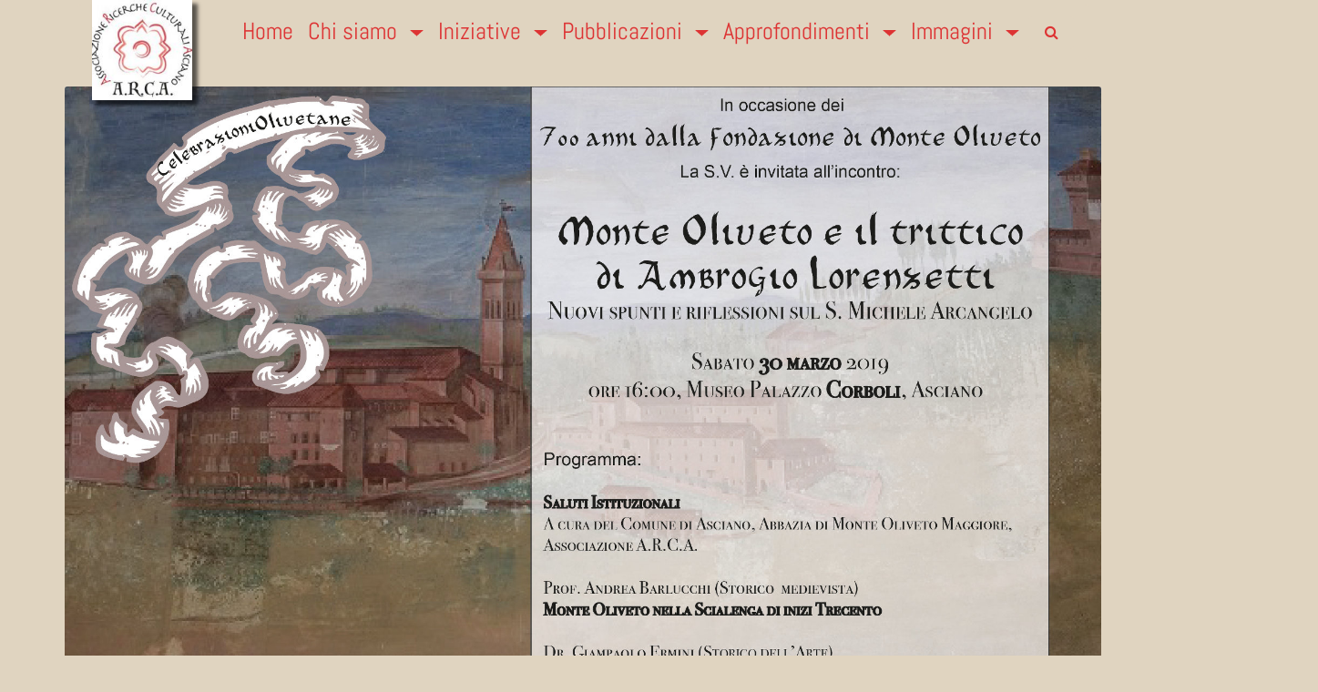

--- FILE ---
content_type: text/html; charset=UTF-8
request_url: https://www.asciano.org/?p=817
body_size: 17139
content:
<!DOCTYPE html>
<html lang="it-IT" class="no-js">
    <head>
        <meta charset="UTF-8">
        <meta name="viewport" content="width=device-width, initial-scale=1, shrink-to-fit=no">
        <meta http-equiv="x-ua-compatible" content="ie=edge"> 
        <link rel="profile" href="http://gmpg.org/xfn/11">
                    <link rel="pingback" href="https://www.asciano.org/xmlrpc.php">
          
        <title>Monte Oliveto e il trittico di Ambrogio Lorenzetti &#8211; sabato 30 marzo &#8211; ore 16:00 &#8211; Museo Corboli &#8211; Asciano (SI) &#8211; Associazione Ricerche Culturali Asciano</title>
<meta name='robots' content='max-image-preview:large' />
<link rel="alternate" type="application/rss+xml" title="Associazione Ricerche Culturali Asciano &raquo; Feed" href="https://www.asciano.org/?feed=rss2" />
<link rel="alternate" type="application/rss+xml" title="Associazione Ricerche Culturali Asciano &raquo; Feed dei commenti" href="https://www.asciano.org/?feed=comments-rss2" />
<link rel="alternate" type="application/rss+xml" title="Associazione Ricerche Culturali Asciano &raquo; Monte Oliveto e il trittico di Ambrogio Lorenzetti &#8211; sabato 30 marzo &#8211; ore 16:00 &#8211; Museo Corboli &#8211; Asciano (SI) Feed dei commenti" href="https://www.asciano.org/?feed=rss2&#038;p=817" />
<link rel="alternate" title="oEmbed (JSON)" type="application/json+oembed" href="https://www.asciano.org/index.php?rest_route=%2Foembed%2F1.0%2Fembed&#038;url=https%3A%2F%2Fwww.asciano.org%2F%3Fp%3D817" />
<link rel="alternate" title="oEmbed (XML)" type="text/xml+oembed" href="https://www.asciano.org/index.php?rest_route=%2Foembed%2F1.0%2Fembed&#038;url=https%3A%2F%2Fwww.asciano.org%2F%3Fp%3D817&#038;format=xml" />
		<!-- This site uses the Google Analytics by ExactMetrics plugin v8.5.3 - Using Analytics tracking - https://www.exactmetrics.com/ -->
		<!-- Note: ExactMetrics is not currently configured on this site. The site owner needs to authenticate with Google Analytics in the ExactMetrics settings panel. -->
					<!-- No tracking code set -->
				<!-- / Google Analytics by ExactMetrics -->
		<style id='wp-img-auto-sizes-contain-inline-css' type='text/css'>
img:is([sizes=auto i],[sizes^="auto," i]){contain-intrinsic-size:3000px 1500px}
/*# sourceURL=wp-img-auto-sizes-contain-inline-css */
</style>
<link rel='stylesheet' id='twb-open-sans-css' href='https://fonts.googleapis.com/css?family=Open+Sans%3A300%2C400%2C500%2C600%2C700%2C800&#038;display=swap&#038;ver=6.9' type='text/css' media='all' />
<link rel='stylesheet' id='twbbwg-global-css' href='https://www.asciano.org/wp-content/plugins/photo-gallery/booster/assets/css/global.css?ver=1.0.0' type='text/css' media='all' />
<style id='wp-emoji-styles-inline-css' type='text/css'>

	img.wp-smiley, img.emoji {
		display: inline !important;
		border: none !important;
		box-shadow: none !important;
		height: 1em !important;
		width: 1em !important;
		margin: 0 0.07em !important;
		vertical-align: -0.1em !important;
		background: none !important;
		padding: 0 !important;
	}
/*# sourceURL=wp-emoji-styles-inline-css */
</style>
<style id='wp-block-library-inline-css' type='text/css'>
:root{--wp-block-synced-color:#7a00df;--wp-block-synced-color--rgb:122,0,223;--wp-bound-block-color:var(--wp-block-synced-color);--wp-editor-canvas-background:#ddd;--wp-admin-theme-color:#007cba;--wp-admin-theme-color--rgb:0,124,186;--wp-admin-theme-color-darker-10:#006ba1;--wp-admin-theme-color-darker-10--rgb:0,107,160.5;--wp-admin-theme-color-darker-20:#005a87;--wp-admin-theme-color-darker-20--rgb:0,90,135;--wp-admin-border-width-focus:2px}@media (min-resolution:192dpi){:root{--wp-admin-border-width-focus:1.5px}}.wp-element-button{cursor:pointer}:root .has-very-light-gray-background-color{background-color:#eee}:root .has-very-dark-gray-background-color{background-color:#313131}:root .has-very-light-gray-color{color:#eee}:root .has-very-dark-gray-color{color:#313131}:root .has-vivid-green-cyan-to-vivid-cyan-blue-gradient-background{background:linear-gradient(135deg,#00d084,#0693e3)}:root .has-purple-crush-gradient-background{background:linear-gradient(135deg,#34e2e4,#4721fb 50%,#ab1dfe)}:root .has-hazy-dawn-gradient-background{background:linear-gradient(135deg,#faaca8,#dad0ec)}:root .has-subdued-olive-gradient-background{background:linear-gradient(135deg,#fafae1,#67a671)}:root .has-atomic-cream-gradient-background{background:linear-gradient(135deg,#fdd79a,#004a59)}:root .has-nightshade-gradient-background{background:linear-gradient(135deg,#330968,#31cdcf)}:root .has-midnight-gradient-background{background:linear-gradient(135deg,#020381,#2874fc)}:root{--wp--preset--font-size--normal:16px;--wp--preset--font-size--huge:42px}.has-regular-font-size{font-size:1em}.has-larger-font-size{font-size:2.625em}.has-normal-font-size{font-size:var(--wp--preset--font-size--normal)}.has-huge-font-size{font-size:var(--wp--preset--font-size--huge)}.has-text-align-center{text-align:center}.has-text-align-left{text-align:left}.has-text-align-right{text-align:right}.has-fit-text{white-space:nowrap!important}#end-resizable-editor-section{display:none}.aligncenter{clear:both}.items-justified-left{justify-content:flex-start}.items-justified-center{justify-content:center}.items-justified-right{justify-content:flex-end}.items-justified-space-between{justify-content:space-between}.screen-reader-text{border:0;clip-path:inset(50%);height:1px;margin:-1px;overflow:hidden;padding:0;position:absolute;width:1px;word-wrap:normal!important}.screen-reader-text:focus{background-color:#ddd;clip-path:none;color:#444;display:block;font-size:1em;height:auto;left:5px;line-height:normal;padding:15px 23px 14px;text-decoration:none;top:5px;width:auto;z-index:100000}html :where(.has-border-color){border-style:solid}html :where([style*=border-top-color]){border-top-style:solid}html :where([style*=border-right-color]){border-right-style:solid}html :where([style*=border-bottom-color]){border-bottom-style:solid}html :where([style*=border-left-color]){border-left-style:solid}html :where([style*=border-width]){border-style:solid}html :where([style*=border-top-width]){border-top-style:solid}html :where([style*=border-right-width]){border-right-style:solid}html :where([style*=border-bottom-width]){border-bottom-style:solid}html :where([style*=border-left-width]){border-left-style:solid}html :where(img[class*=wp-image-]){height:auto;max-width:100%}:where(figure){margin:0 0 1em}html :where(.is-position-sticky){--wp-admin--admin-bar--position-offset:var(--wp-admin--admin-bar--height,0px)}@media screen and (max-width:600px){html :where(.is-position-sticky){--wp-admin--admin-bar--position-offset:0px}}

/*# sourceURL=wp-block-library-inline-css */
</style><style id='wp-block-list-inline-css' type='text/css'>
ol,ul{box-sizing:border-box}:root :where(.wp-block-list.has-background){padding:1.25em 2.375em}
/*# sourceURL=https://www.asciano.org/wp-includes/blocks/list/style.min.css */
</style>
<style id='wp-block-paragraph-inline-css' type='text/css'>
.is-small-text{font-size:.875em}.is-regular-text{font-size:1em}.is-large-text{font-size:2.25em}.is-larger-text{font-size:3em}.has-drop-cap:not(:focus):first-letter{float:left;font-size:8.4em;font-style:normal;font-weight:100;line-height:.68;margin:.05em .1em 0 0;text-transform:uppercase}body.rtl .has-drop-cap:not(:focus):first-letter{float:none;margin-left:.1em}p.has-drop-cap.has-background{overflow:hidden}:root :where(p.has-background){padding:1.25em 2.375em}:where(p.has-text-color:not(.has-link-color)) a{color:inherit}p.has-text-align-left[style*="writing-mode:vertical-lr"],p.has-text-align-right[style*="writing-mode:vertical-rl"]{rotate:180deg}
/*# sourceURL=https://www.asciano.org/wp-includes/blocks/paragraph/style.min.css */
</style>
<style id='global-styles-inline-css' type='text/css'>
:root{--wp--preset--aspect-ratio--square: 1;--wp--preset--aspect-ratio--4-3: 4/3;--wp--preset--aspect-ratio--3-4: 3/4;--wp--preset--aspect-ratio--3-2: 3/2;--wp--preset--aspect-ratio--2-3: 2/3;--wp--preset--aspect-ratio--16-9: 16/9;--wp--preset--aspect-ratio--9-16: 9/16;--wp--preset--color--black: #000000;--wp--preset--color--cyan-bluish-gray: #abb8c3;--wp--preset--color--white: #ffffff;--wp--preset--color--pale-pink: #f78da7;--wp--preset--color--vivid-red: #cf2e2e;--wp--preset--color--luminous-vivid-orange: #ff6900;--wp--preset--color--luminous-vivid-amber: #fcb900;--wp--preset--color--light-green-cyan: #7bdcb5;--wp--preset--color--vivid-green-cyan: #00d084;--wp--preset--color--pale-cyan-blue: #8ed1fc;--wp--preset--color--vivid-cyan-blue: #0693e3;--wp--preset--color--vivid-purple: #9b51e0;--wp--preset--gradient--vivid-cyan-blue-to-vivid-purple: linear-gradient(135deg,rgb(6,147,227) 0%,rgb(155,81,224) 100%);--wp--preset--gradient--light-green-cyan-to-vivid-green-cyan: linear-gradient(135deg,rgb(122,220,180) 0%,rgb(0,208,130) 100%);--wp--preset--gradient--luminous-vivid-amber-to-luminous-vivid-orange: linear-gradient(135deg,rgb(252,185,0) 0%,rgb(255,105,0) 100%);--wp--preset--gradient--luminous-vivid-orange-to-vivid-red: linear-gradient(135deg,rgb(255,105,0) 0%,rgb(207,46,46) 100%);--wp--preset--gradient--very-light-gray-to-cyan-bluish-gray: linear-gradient(135deg,rgb(238,238,238) 0%,rgb(169,184,195) 100%);--wp--preset--gradient--cool-to-warm-spectrum: linear-gradient(135deg,rgb(74,234,220) 0%,rgb(151,120,209) 20%,rgb(207,42,186) 40%,rgb(238,44,130) 60%,rgb(251,105,98) 80%,rgb(254,248,76) 100%);--wp--preset--gradient--blush-light-purple: linear-gradient(135deg,rgb(255,206,236) 0%,rgb(152,150,240) 100%);--wp--preset--gradient--blush-bordeaux: linear-gradient(135deg,rgb(254,205,165) 0%,rgb(254,45,45) 50%,rgb(107,0,62) 100%);--wp--preset--gradient--luminous-dusk: linear-gradient(135deg,rgb(255,203,112) 0%,rgb(199,81,192) 50%,rgb(65,88,208) 100%);--wp--preset--gradient--pale-ocean: linear-gradient(135deg,rgb(255,245,203) 0%,rgb(182,227,212) 50%,rgb(51,167,181) 100%);--wp--preset--gradient--electric-grass: linear-gradient(135deg,rgb(202,248,128) 0%,rgb(113,206,126) 100%);--wp--preset--gradient--midnight: linear-gradient(135deg,rgb(2,3,129) 0%,rgb(40,116,252) 100%);--wp--preset--font-size--small: 13px;--wp--preset--font-size--medium: 20px;--wp--preset--font-size--large: 36px;--wp--preset--font-size--x-large: 42px;--wp--preset--spacing--20: 0.44rem;--wp--preset--spacing--30: 0.67rem;--wp--preset--spacing--40: 1rem;--wp--preset--spacing--50: 1.5rem;--wp--preset--spacing--60: 2.25rem;--wp--preset--spacing--70: 3.38rem;--wp--preset--spacing--80: 5.06rem;--wp--preset--shadow--natural: 6px 6px 9px rgba(0, 0, 0, 0.2);--wp--preset--shadow--deep: 12px 12px 50px rgba(0, 0, 0, 0.4);--wp--preset--shadow--sharp: 6px 6px 0px rgba(0, 0, 0, 0.2);--wp--preset--shadow--outlined: 6px 6px 0px -3px rgb(255, 255, 255), 6px 6px rgb(0, 0, 0);--wp--preset--shadow--crisp: 6px 6px 0px rgb(0, 0, 0);}:where(.is-layout-flex){gap: 0.5em;}:where(.is-layout-grid){gap: 0.5em;}body .is-layout-flex{display: flex;}.is-layout-flex{flex-wrap: wrap;align-items: center;}.is-layout-flex > :is(*, div){margin: 0;}body .is-layout-grid{display: grid;}.is-layout-grid > :is(*, div){margin: 0;}:where(.wp-block-columns.is-layout-flex){gap: 2em;}:where(.wp-block-columns.is-layout-grid){gap: 2em;}:where(.wp-block-post-template.is-layout-flex){gap: 1.25em;}:where(.wp-block-post-template.is-layout-grid){gap: 1.25em;}.has-black-color{color: var(--wp--preset--color--black) !important;}.has-cyan-bluish-gray-color{color: var(--wp--preset--color--cyan-bluish-gray) !important;}.has-white-color{color: var(--wp--preset--color--white) !important;}.has-pale-pink-color{color: var(--wp--preset--color--pale-pink) !important;}.has-vivid-red-color{color: var(--wp--preset--color--vivid-red) !important;}.has-luminous-vivid-orange-color{color: var(--wp--preset--color--luminous-vivid-orange) !important;}.has-luminous-vivid-amber-color{color: var(--wp--preset--color--luminous-vivid-amber) !important;}.has-light-green-cyan-color{color: var(--wp--preset--color--light-green-cyan) !important;}.has-vivid-green-cyan-color{color: var(--wp--preset--color--vivid-green-cyan) !important;}.has-pale-cyan-blue-color{color: var(--wp--preset--color--pale-cyan-blue) !important;}.has-vivid-cyan-blue-color{color: var(--wp--preset--color--vivid-cyan-blue) !important;}.has-vivid-purple-color{color: var(--wp--preset--color--vivid-purple) !important;}.has-black-background-color{background-color: var(--wp--preset--color--black) !important;}.has-cyan-bluish-gray-background-color{background-color: var(--wp--preset--color--cyan-bluish-gray) !important;}.has-white-background-color{background-color: var(--wp--preset--color--white) !important;}.has-pale-pink-background-color{background-color: var(--wp--preset--color--pale-pink) !important;}.has-vivid-red-background-color{background-color: var(--wp--preset--color--vivid-red) !important;}.has-luminous-vivid-orange-background-color{background-color: var(--wp--preset--color--luminous-vivid-orange) !important;}.has-luminous-vivid-amber-background-color{background-color: var(--wp--preset--color--luminous-vivid-amber) !important;}.has-light-green-cyan-background-color{background-color: var(--wp--preset--color--light-green-cyan) !important;}.has-vivid-green-cyan-background-color{background-color: var(--wp--preset--color--vivid-green-cyan) !important;}.has-pale-cyan-blue-background-color{background-color: var(--wp--preset--color--pale-cyan-blue) !important;}.has-vivid-cyan-blue-background-color{background-color: var(--wp--preset--color--vivid-cyan-blue) !important;}.has-vivid-purple-background-color{background-color: var(--wp--preset--color--vivid-purple) !important;}.has-black-border-color{border-color: var(--wp--preset--color--black) !important;}.has-cyan-bluish-gray-border-color{border-color: var(--wp--preset--color--cyan-bluish-gray) !important;}.has-white-border-color{border-color: var(--wp--preset--color--white) !important;}.has-pale-pink-border-color{border-color: var(--wp--preset--color--pale-pink) !important;}.has-vivid-red-border-color{border-color: var(--wp--preset--color--vivid-red) !important;}.has-luminous-vivid-orange-border-color{border-color: var(--wp--preset--color--luminous-vivid-orange) !important;}.has-luminous-vivid-amber-border-color{border-color: var(--wp--preset--color--luminous-vivid-amber) !important;}.has-light-green-cyan-border-color{border-color: var(--wp--preset--color--light-green-cyan) !important;}.has-vivid-green-cyan-border-color{border-color: var(--wp--preset--color--vivid-green-cyan) !important;}.has-pale-cyan-blue-border-color{border-color: var(--wp--preset--color--pale-cyan-blue) !important;}.has-vivid-cyan-blue-border-color{border-color: var(--wp--preset--color--vivid-cyan-blue) !important;}.has-vivid-purple-border-color{border-color: var(--wp--preset--color--vivid-purple) !important;}.has-vivid-cyan-blue-to-vivid-purple-gradient-background{background: var(--wp--preset--gradient--vivid-cyan-blue-to-vivid-purple) !important;}.has-light-green-cyan-to-vivid-green-cyan-gradient-background{background: var(--wp--preset--gradient--light-green-cyan-to-vivid-green-cyan) !important;}.has-luminous-vivid-amber-to-luminous-vivid-orange-gradient-background{background: var(--wp--preset--gradient--luminous-vivid-amber-to-luminous-vivid-orange) !important;}.has-luminous-vivid-orange-to-vivid-red-gradient-background{background: var(--wp--preset--gradient--luminous-vivid-orange-to-vivid-red) !important;}.has-very-light-gray-to-cyan-bluish-gray-gradient-background{background: var(--wp--preset--gradient--very-light-gray-to-cyan-bluish-gray) !important;}.has-cool-to-warm-spectrum-gradient-background{background: var(--wp--preset--gradient--cool-to-warm-spectrum) !important;}.has-blush-light-purple-gradient-background{background: var(--wp--preset--gradient--blush-light-purple) !important;}.has-blush-bordeaux-gradient-background{background: var(--wp--preset--gradient--blush-bordeaux) !important;}.has-luminous-dusk-gradient-background{background: var(--wp--preset--gradient--luminous-dusk) !important;}.has-pale-ocean-gradient-background{background: var(--wp--preset--gradient--pale-ocean) !important;}.has-electric-grass-gradient-background{background: var(--wp--preset--gradient--electric-grass) !important;}.has-midnight-gradient-background{background: var(--wp--preset--gradient--midnight) !important;}.has-small-font-size{font-size: var(--wp--preset--font-size--small) !important;}.has-medium-font-size{font-size: var(--wp--preset--font-size--medium) !important;}.has-large-font-size{font-size: var(--wp--preset--font-size--large) !important;}.has-x-large-font-size{font-size: var(--wp--preset--font-size--x-large) !important;}
/*# sourceURL=global-styles-inline-css */
</style>

<style id='classic-theme-styles-inline-css' type='text/css'>
/*! This file is auto-generated */
.wp-block-button__link{color:#fff;background-color:#32373c;border-radius:9999px;box-shadow:none;text-decoration:none;padding:calc(.667em + 2px) calc(1.333em + 2px);font-size:1.125em}.wp-block-file__button{background:#32373c;color:#fff;text-decoration:none}
/*# sourceURL=/wp-includes/css/classic-themes.min.css */
</style>
<link rel='stylesheet' id='bwg_fonts-css' href='https://www.asciano.org/wp-content/plugins/photo-gallery/css/bwg-fonts/fonts.css?ver=0.0.1' type='text/css' media='all' />
<link rel='stylesheet' id='sumoselect-css' href='https://www.asciano.org/wp-content/plugins/photo-gallery/css/sumoselect.min.css?ver=3.4.6' type='text/css' media='all' />
<link rel='stylesheet' id='mCustomScrollbar-css' href='https://www.asciano.org/wp-content/plugins/photo-gallery/css/jquery.mCustomScrollbar.min.css?ver=3.1.5' type='text/css' media='all' />
<link rel='stylesheet' id='bwg_frontend-css' href='https://www.asciano.org/wp-content/plugins/photo-gallery/css/styles.min.css?ver=1.8.35' type='text/css' media='all' />
<link rel='stylesheet' id='SFSIPLUSmainCss-css' href='https://www.asciano.org/wp-content/plugins/ultimate-social-media-plus/css/sfsi-style.css?ver=3.7.1' type='text/css' media='all' />
<link rel='stylesheet' id='quicksand-desc-style-css' href='https://www.asciano.org/wp-content/themes/quicksand/style.css?ver=6.9' type='text/css' media='all' />
<link rel='stylesheet' id='quicksand-style-font-awesome-css' href='https://www.asciano.org/wp-content/themes/quicksand/css/font-awesome.min.css?ver=0.7.0' type='text/css' media='all' />
<link rel='stylesheet' id='quicksand-style-theme-css' href='https://www.asciano.org/wp-content/themes/quicksand/css/quicksand-jupiter-jazz.min.css?ver=0.7.0' type='text/css' media='all' />
<style id='quicksand-style-theme-inline-css' type='text/css'>
 
    body,html {
        font-size: 16px;
    } 



    /* === btn-secondary === */
    .btn.btn-secondary, .btn.btn-secondary.nav-search-cancel {
        outline-style: none;
        color: #ffffff;
        background-color: #ada495;
        border-color: #ada495; 
    }
    .btn.btn-secondary a {
        color: #ffffff !important;
        background-color: #ada495;
        border: none; 
    }
    .btn-secondary:hover {
        color: #ada495;
        background-color: #ffffff;
        border-color: #ada495; 
    }
    .btn-secondary:hover a {
        text-decoration: none;
        border-color: #ada495; 
        color: #ada495 !important;
        background-color: #ffffff;
    } 


    /**
     * form: input-group-btn
     * 
     * don't change anything in input-group-btns
     */ 
    .input-group-btn .btn-secondary:hover {
        color: #ffffff !important;
        background-color: #ada495;
        border-color: #ada495; 
    }

    .btn-secondary:focus, .btn-secondary.focus {
        color: #ffffff;
        background-color: #ada495;
        border-color: #ada495; }
    .btn-secondary:active, .btn-secondary.active,
    .open > .btn-secondary.dropdown-toggle {
        color: #ffffff;
        background-color: #ada495;
        border-color: #ada495;
        background-image: none; }
    .btn-secondary:active:hover, .btn-secondary:active:focus, .btn-secondary:active.focus, .btn-secondary.active:hover, .btn-secondary.active:focus, .btn-secondary.active.focus,
    .open > .btn-secondary.dropdown-toggle:hover,
    .open > .btn-secondary.dropdown-toggle:focus,
    .open > .btn-secondary.dropdown-toggle.focus {
        color: #ffffff;
        background-color: #ada495;
        border-color: #ada495; 
    }
    .btn-secondary.disabled:focus, .btn-secondary.disabled.focus, .btn-secondary:disabled:focus, .btn-secondary:disabled.focus {
        background-color: #ada495;
        border-color: #ada495; 
    }
    .btn-secondary.disabled:hover, .btn-secondary:disabled:hover {
        background-color: #ada495;
        border-color: #ada495; 
    }





    /* === btn-outline-secondary === */
    .btn.btn-outline-secondary, .btn.btn-outline-secondary a {
        color: #ada495 !important;
        background-image: none;
        background-color: transparent;
        border-color: #ada495; 
    }

    .btn.btn-outline-secondary:hover, .btn.btn-outline-secondary a:hover {
        text-decoration: none;
        color: #ffffff !important;
        background-color: #ada495;
        border-color: #ada495; 
    }

    .btn.btn-outline-secondary:focus, .btn.btn-outline-secondary.focus  {
        color: #ffffff;
        background-color: #ada495;
        border-color: #ada495; }
    .btn.btn-outline-secondary:active,  .btn.btn-outline-secondary.active, 
    .open > .btn.btn-outline-secondary.dropdown-toggle {
        color: #ffffff;
        background-color: #ada495;
        border-color: #ada495; }
    .btn.btn-outline-secondary:active:hover, 
    .btn.btn-outline-secondary:active:focus,  
    .btn.btn-outline-secondary:active.focus,
    .btn.btn-outline-secondary.active:hover,  
    .btn.btn-outline-secondary.active:focus,
    .btn.btn-outline-secondary.active.focus,
    .open > .btn.btn-outline-secondary.dropdown-toggle:hover, 
    .open > .btn.btn-outline-secondary.dropdown-toggle:focus, 
    .open > .btn.btn-outline-secondary.dropdown-toggle.focus {
        color: #ffffff;
        background-color: #ada495;
        border-color: #ada495; 
    }
    .btn.btn-outline-secondary.disabled:focus, .btn.btn-outline-secondary.disabled.focus, .btn.btn-outline-secondary:disabled:focus,.btn.btn-outline-secondary:disabled.focus{
        border-color: #d6e1dd; }
    .btn.btn-outline-secondary.disabled:hover,  .btn.btn-outline-secondary:disabled:hover {
        border-color: #d6e1dd; } 


    /* === navigation === */
    .site-navigation,
    .site-nav-container nav.navbar,
    .site-nav-container nav.navbar .navbar-toggler,
    .site-nav-container .dropdown-menu {
        background: #e0d4c0;
    }
    .site-nav-container .dropdown-menu {
        border-top: 1px solid #e0d4c0;
    }
    .nav-search-mobile-wrapper .nav-search-mobile .fa,
    .nav-search-mobile-wrapper .nav-search-close-mobile .fa,
    .nav-search-wrapper .nav-search .fa,
    .nav-content .navbar-brand,
    .nav-content .navbar-brand:hover,
    .site-nav-container,
    .site-nav-container .menu-item .nav-link , 
    .site-nav-container .menu-item .dropdown-item,    
    .site-nav-container nav.navbar .navbar-toggler,
    .navbar-light .navbar-nav .nav-link,
    .navbar-light .navbar-nav .active .nav-link:hover,
    .navbar-light .navbar-nav .nav-link:hover,
    .navbar-light .navbar-nav .nav-link:focus,
    .navbar-light .navbar-nav .nav-link:active,  
    .navbar-light .navbar-nav .nav-link:visited,  
    .navbar-light .navbar-nav .open>.nav-link,
    .navbar-light .navbar-nav .open>.nav-link:hover,
    .navbar-light .navbar-nav .open>.nav-link:visited,
    .navbar-light .navbar-nav .open>.nav-link:focus,
    .navbar-light .navbar-nav .open>.nav-link:active {
        color: #dd3333 !important;
    }    
    .site-nav-container nav.navbar .navbar-toggler {
        border-color: #dd3333;
    }

    .site-nav-container .menu-item .dropdown-item.active { 
        background: #ccbfaf;
    }


    .site-nav-container .menu-item .dropdown-item:hover {
        background: #ccbfaf;
    } 

    /*searchbar*/ 
    .nav-search-mobile-wrapper .nav-search-mobile,
    .nav-search-mobile-wrapper .nav-search-close-mobile,
    .nav-search-wrapper .nav-search {
        background-color: #e0d4c0 !important;
        border: none !important;
    } 
    .nav-search-mobile-wrapper .nav-search-mobile:hover,
    .nav-search-mobile-wrapper .nav-search-close-mobile:hover,
    .nav-search-wrapper .nav-search:hover {
        color: #dd3333 !important;
        background: #e0d4c0 !important;
    }



    /* === slider === */
    .quicksand-slider-header-wrapper {
        margin-top: 0rem; 
    }
    .quicksand-slider-header-wrapper .flexslider .slides {
        max-height: 46rem; 
    }
    .quicksand-slider-header-wrapper .flexslider .slides h2 {
                background: rgba(221,51,51,0.5); 
    }

    a.flex-active {
        background: #dd3333 !important;
    }

    
        @media only screen and (max-width: 768px) {
            .quicksand-slider-header-wrapper {
                display: none!important;
            } 
        } 

    
    /* === site-header === */
    .site-info-wrapper a,
    .site-info-wrapper .site-description {  
        color: #ffffff; 
    }

    .site-info-wrapper.jumbotron  {
        background: #e0d4c0;
    }

    .site-info-wrapper h1, 
    .site-info-wrapper p { 
        background: #e0d4c0; 
    }


    /* === content === */
    .site-main-container { 
        background: #e0d4c0;
        color: #686868;
    }

    .site-main-container a { 
        color: #dbcfbc;
    }  

    /*content: postformats*/
    /*quote*/ 
    .site-main-container .post-quote blockquote { 
        color: #dd3333;
    } 

    /* === tags === */ 
    .entry-footer .tag-links .tag {  
        background: #722145;
    }  
    .entry-footer .tag-links .tag a { 
        color: #fff; 
    }   


    /*2nd text color*/
    .card-header.comments-title,
    .card-subtitle.quicksand_archive_subtitle,
    .card-subtitle.quicksand-search-subtitle,
    .quicksand_search_title,
    .quicksand_archive_title,
    .site-content .card-header.entry-header h1,
    .site-content .card-header.entry-header h2,
    .site-content .card-header.entry-header h3,
    .site-content .card-header.entry-header h4,
    .site-content .card-header.entry-header h5,
    .site-content .card-header.entry-header h6,
    .site-content .card-header.entry-header h1>a,
    .site-content .card-header.entry-header h2>a,
    .site-content .card-header.entry-header h3>a,
    .site-content .card-header.entry-header h4>a,
    .site-content .card-header.entry-header h5>a,
    .site-content .card-header.entry-header h6>a { 
        color: #dd3333;
    }


    /*post*/

    .site-content-area .card {
        background: #ffffff;
        border: 1px solid #e0d4c0; 
    }     

    .site-content-area .card-header.entry-header {
        border-bottom: 1px solid #e0d4c0; 
    }

    .site-content-area .quicksand-meta-list-header,
    .site-content-area .card .entry-header {  
        background: #d6cbb8;
    }  
    .site-content-area .card .entry-footer  {
        border-top: 1px solid #e0d4c0; 
        background: #d6cbb8; 
    }  

    /*comment*/
    .comment-list ol {
        border-left: 1px solid #e0d4c0; 
    }

    .card-header.comments-title {
        background: #d6cbb8; 
    }


    /*biography*/ 
    .site-content-area .card .author-bio {
        border-top: 1px solid #e0d4c0; 
        background: #ffffff; 
    }
    .site-content-area .card .author-link,
    .site-content-area .card .author-description {
        color: #000000;
    }


    /* === sidebar === */ 
    #secondary .widget,
    #third .widget {
        border-color: #e0d4c0;   
                border-width: 1px;
        border-style: solid;
    }

    #secondary .widget .card-header.widget-title,
    #third .widget .card-header.widget-title {
        border-bottom: none;   
        background: #d6cbb8; 
        color: #dd3333;
    }

    /* search-btn fix for Chrome*/
    #secondary .widget .search-form .input-group-btn,
    #third .widget .search-form .input-group-btn {
        background: #e0d4c0; 
    }

    /* quicksand-widgets*/
    #secondary .widget .tag.tag-default.tag-pill ,
    #third .widget  .tag.tag-default.tag-pill {   
        background: #8c867a; 
        color: #ffffff;
    }

    #secondary .widget ul li,
    #third .widget ul li,
    #secondary .widget ol li, 
    #third .widget ol li {
        color: #8c867a; 
        background: #ffffff;  
        border-color: #e0d4c0;   
        border-width: 3px;
        border-style: solid;
    }

    #secondary .widget table a,
    #third .widget table a,
    #secondary .widget li a, 
    #third .widget li a {
        color: #e0d4c0;   
    }


    /* === footer === */ 
    .site-footer-widgetbar,
    .site-footer-widgetbar .widget li,
    .site-footer .row { 
        background: #303030; 
        color: #dbdbdb;
        border: none;
    }    


    .site-footer-widgetbar .widget .tag {
        color: #303030;
        background: #dbdbdb; 
    }

    .site-footer-widgetbar a,
    .site-footer .nav-wrapper a {  
        color: #d6cbb8; 
    }   

    .site-footer .nav-wrapper a:hover {  
        color: #303030;
        background: #d6cbb8;
    }  

    /*footer-social-menu*/
    .site-footer .site-social .fa-circle {
        color: #d6cbb8; 
    }
    .site-footer .site-social .fa-stack:hover .fa-circle { 
        opacity:0.5;
    }  
/*# sourceURL=quicksand-style-theme-inline-css */
</style>
<link rel='stylesheet' id='quicksand-lightgallery-css' href='https://www.asciano.org/wp-content/themes/quicksand/js/lightgallery/css/lightgallery.min.css?ver=6.9' type='text/css' media='all' />
<link rel='stylesheet' id='quicksand-flexslider-css' href='https://www.asciano.org/wp-content/themes/quicksand/js/flexslider/flexslider.css?ver=6.9' type='text/css' media='all' />
<script type="text/javascript" src="https://www.asciano.org/wp-includes/js/jquery/jquery.min.js?ver=3.7.1" id="jquery-core-js"></script>
<script type="text/javascript" src="https://www.asciano.org/wp-includes/js/jquery/jquery-migrate.min.js?ver=3.4.1" id="jquery-migrate-js"></script>
<script type="text/javascript" src="https://www.asciano.org/wp-content/plugins/photo-gallery/booster/assets/js/circle-progress.js?ver=1.2.2" id="twbbwg-circle-js"></script>
<script type="text/javascript" id="twbbwg-global-js-extra">
/* <![CDATA[ */
var twb = {"nonce":"804cc1c15d","ajax_url":"https://www.asciano.org/wp-admin/admin-ajax.php","plugin_url":"https://www.asciano.org/wp-content/plugins/photo-gallery/booster","href":"https://www.asciano.org/wp-admin/admin.php?page=twbbwg_photo-gallery"};
var twb = {"nonce":"804cc1c15d","ajax_url":"https://www.asciano.org/wp-admin/admin-ajax.php","plugin_url":"https://www.asciano.org/wp-content/plugins/photo-gallery/booster","href":"https://www.asciano.org/wp-admin/admin.php?page=twbbwg_photo-gallery"};
//# sourceURL=twbbwg-global-js-extra
/* ]]> */
</script>
<script type="text/javascript" src="https://www.asciano.org/wp-content/plugins/photo-gallery/booster/assets/js/global.js?ver=1.0.0" id="twbbwg-global-js"></script>
<script type="text/javascript" src="https://www.asciano.org/wp-content/plugins/photo-gallery/js/jquery.sumoselect.min.js?ver=3.4.6" id="sumoselect-js"></script>
<script type="text/javascript" src="https://www.asciano.org/wp-content/plugins/photo-gallery/js/tocca.min.js?ver=2.0.9" id="bwg_mobile-js"></script>
<script type="text/javascript" src="https://www.asciano.org/wp-content/plugins/photo-gallery/js/jquery.mCustomScrollbar.concat.min.js?ver=3.1.5" id="mCustomScrollbar-js"></script>
<script type="text/javascript" src="https://www.asciano.org/wp-content/plugins/photo-gallery/js/jquery.fullscreen.min.js?ver=0.6.0" id="jquery-fullscreen-js"></script>
<script type="text/javascript" id="bwg_frontend-js-extra">
/* <![CDATA[ */
var bwg_objectsL10n = {"bwg_field_required":"campo obbligatorio.","bwg_mail_validation":"Questo non \u00e8 un indirizzo email valido. ","bwg_search_result":"Non ci sono immagini corrispondenti alla tua ricerca.","bwg_select_tag":"Select Tag","bwg_order_by":"Order By","bwg_search":"Cerca","bwg_show_ecommerce":"Show Ecommerce","bwg_hide_ecommerce":"Hide Ecommerce","bwg_show_comments":"Mostra commenti","bwg_hide_comments":"Nascondi commenti","bwg_restore":"Ripristina","bwg_maximize":"Massimizza","bwg_fullscreen":"Schermo intero","bwg_exit_fullscreen":"Uscire a schermo intero","bwg_search_tag":"SEARCH...","bwg_tag_no_match":"No tags found","bwg_all_tags_selected":"All tags selected","bwg_tags_selected":"tags selected","play":"Riproduci","pause":"Pausa","is_pro":"","bwg_play":"Riproduci","bwg_pause":"Pausa","bwg_hide_info":"Nascondi informazioni","bwg_show_info":"Mostra info","bwg_hide_rating":"Hide rating","bwg_show_rating":"Show rating","ok":"Ok","cancel":"Cancel","select_all":"Select all","lazy_load":"0","lazy_loader":"https://www.asciano.org/wp-content/plugins/photo-gallery/images/ajax_loader.png","front_ajax":"0","bwg_tag_see_all":"vedi tutti i tag","bwg_tag_see_less":"see less tags"};
//# sourceURL=bwg_frontend-js-extra
/* ]]> */
</script>
<script type="text/javascript" src="https://www.asciano.org/wp-content/plugins/photo-gallery/js/scripts.min.js?ver=1.8.35" id="bwg_frontend-js"></script>
<link rel="https://api.w.org/" href="https://www.asciano.org/index.php?rest_route=/" /><link rel="alternate" title="JSON" type="application/json" href="https://www.asciano.org/index.php?rest_route=/wp/v2/posts/817" /><link rel="EditURI" type="application/rsd+xml" title="RSD" href="https://www.asciano.org/xmlrpc.php?rsd" />
<meta name="generator" content="WordPress 6.9" />
<link rel="canonical" href="https://www.asciano.org/?p=817" />
<link rel='shortlink' href='https://www.asciano.org/?p=817' />
	<script>
		window.addEventListener("sfsi_plus_functions_loaded", function() {
			var body = document.getElementsByTagName('body')[0];
			// console.log(body);
			body.classList.add("sfsi_plus_3.53");
		})
		// window.addEventListener('sfsi_plus_functions_loaded',function(e) {
		// 	jQuery("body").addClass("sfsi_plus_3.53")
		// });
		jQuery(document).ready(function(e) {
			jQuery("body").addClass("sfsi_plus_3.53")
		});

		function sfsi_plus_processfurther(ref) {
			var feed_id = '';
			var feedtype = 8;
			var email = jQuery(ref).find('input[name="email"]').val();
			var filter = /^(([^<>()[\]\\.,;:\s@\"]+(\.[^<>()[\]\\.,;:\s@\"]+)*)|(\".+\"))@((\[[0-9]{1,3}\.[0-9]{1,3}\.[0-9]{1,3}\.[0-9]{1,3}\])|(([a-zA-Z\-0-9]+\.)+[a-zA-Z]{2,}))$/;
			if ((email != "Enter your email") && (filter.test(email))) {
				if (feedtype == "8") {
					var url = "https://api.follow.it/subscription-form/" + feed_id + "/" + feedtype;
					window.open(url, "popupwindow", "scrollbars=yes,width=1080,height=760");
					return true;
				}
			} else {
				alert("Please enter email address");
				jQuery(ref).find('input[name="email"]').focus();
				return false;
			}
		}
	</script>
	<style>
		.sfsi_plus_subscribe_Popinner {
			width: 100% !important;
			height: auto !important;
			border: 1px solid #b5b5b5 !important;
			padding: 18px 0px !important;
			background-color: #ffffff !important;
		}

		.sfsi_plus_subscribe_Popinner form {
			margin: 0 20px !important;
		}

		.sfsi_plus_subscribe_Popinner h5 {
			font-family: Helvetica,Arial,sans-serif !important;

			font-weight: bold !important;
			color: #000000 !important;
			font-size: 16px !important;
			text-align: center !important;
			margin: 0 0 10px !important;
			padding: 0 !important;
		}

		.sfsi_plus_subscription_form_field {
			margin: 5px 0 !important;
			width: 100% !important;
			display: inline-flex;
			display: -webkit-inline-flex;
		}

		.sfsi_plus_subscription_form_field input {
			width: 100% !important;
			padding: 10px 0px !important;
		}

		.sfsi_plus_subscribe_Popinner input[type=email] {
			font-family: Helvetica,Arial,sans-serif !important;

			font-style: normal !important;
			color:  !important;
			font-size: 14px !important;
			text-align: center !important;
		}

		.sfsi_plus_subscribe_Popinner input[type=email]::-webkit-input-placeholder {
			font-family: Helvetica,Arial,sans-serif !important;

			font-style: normal !important;
			color:  !important;
			font-size: 14px !important;
			text-align: center !important;
		}

		.sfsi_plus_subscribe_Popinner input[type=email]:-moz-placeholder {
			/* Firefox 18- */
			font-family: Helvetica,Arial,sans-serif !important;

			font-style: normal !important;
			color:  !important;
			font-size: 14px !important;
			text-align: center !important;
		}

		.sfsi_plus_subscribe_Popinner input[type=email]::-moz-placeholder {
			/* Firefox 19+ */
			font-family: Helvetica,Arial,sans-serif !important;

			font-style: normal !important;
			color:  !important;
			font-size: 14px !important;
			text-align: center !important;
		}

		.sfsi_plus_subscribe_Popinner input[type=email]:-ms-input-placeholder {
			font-family: Helvetica,Arial,sans-serif !important;

			font-style: normal !important;
			color:  !important;
			font-size: 14px !important;
			text-align: center !important;
		}

		.sfsi_plus_subscribe_Popinner input[type=submit] {
			font-family: Helvetica,Arial,sans-serif !important;

			font-weight: bold !important;
			color: #000000 !important;
			font-size: 16px !important;
			text-align: center !important;
			background-color: #dedede !important;
		}
	</style>
	 <meta name="viewport" content="width=device-width, initial-scale=1"><meta property="og:image:secure_url" content="https://www.asciano.org/wp-content/uploads/2019/03/30marzo2019CelebrazioniOlivetane.jpg" data-id="sfsi-plus"/><meta property="twitter:card" content="summary_large_image" data-id="sfsi"><meta property="twitter:image" content="https://www.asciano.org/wp-content/uploads/2019/03/30marzo2019CelebrazioniOlivetane.jpg" data-id="sfsi"><meta property="og:image:type" content="" data-id="sfsi-plus"/><meta property="og:image:width" content="1920" data-id="sfsi-plus"/><meta property="og:image:height" content="1357" data-id="sfsi-plus"/><meta property="og:description" content="
Sabato 30 marzo alle ore 16:00 presso il museo Corboli ad Asciano (SI) si svolgerà l'incontro 



Monte Oliveto e il trittico di Ambrogio Lorenzetti



Nuovi spunti e riflessioni sul S. Michele Arcangelo



La serata intende onorare i 700 anni di storia dell'abbazia, nata nel lontano 26 marzo 1319 quando Bernardo Tolomei e Patrizio Patrizi ottennero dal Vescovo di Arezzo Guido Tarlati la concessione di erigere “sub regula sancti Benedicti” il Monastero nella località di Acona, presso Chiusure. 



Interverranno:



 il prof. Andrea Barlucchi (storico del medioevo); il dott. Giampalolo Ermini (storico dell'arte);la dott.ssa Silvia Roncucci (storica dell’arte e scrittrice)



Vi aspettiamo
" data-id="sfsi-plus"/><meta property="og:url" content="https://www.asciano.org/?p=817" data-id="sfsi-plus"/><meta property="og:title" content="Monte Oliveto e il trittico di Ambrogio Lorenzetti &#8211; sabato 30 marzo &#8211; ore 16:00 &#8211; Museo Corboli &#8211; Asciano (SI)" data-id="sfsi-plus"/><style type="text/css">.recentcomments a{display:inline !important;padding:0 !important;margin:0 !important;}</style><style type="text/css" id="custom-background-css">
body.custom-background { background-color: #e0d4c0; }
</style>
	<link rel="icon" href="https://www.asciano.org/wp-content/uploads/2018/04/favicon.png" sizes="32x32" />
<link rel="icon" href="https://www.asciano.org/wp-content/uploads/2018/04/favicon.png" sizes="192x192" />
<link rel="apple-touch-icon" href="https://www.asciano.org/wp-content/uploads/2018/04/favicon.png" />
<meta name="msapplication-TileImage" content="https://www.asciano.org/wp-content/uploads/2018/04/favicon.png" />
		<style type="text/css" id="wp-custom-css">
			/*
Puoi aggiungere qui il tuo codice CSS.

Per maggiori informazioni consulta la documentazione (fai clic sull'icona con il punto interrogativo qui sopra).
*/

.custom-logo {max-height:110px !important; box-shadow: 5px 5px 4px 1px rgba(0,0,0,0.6); margin-top:40px}
.navbar-brand {z-index:100;}

.nav-content {font-size: 1.6em;}

.link2pdf {color:darkred !important; } 

.linkfoot { color:lightcoral !important; font-size:1.2em !important}

.custom-back-chisiamo {background-color: #ffffd9;}

.custom-back-2013 {background-color: #FEF8C1;}

.custom-back-2014 {background-color: #f7dcbb;}

.custom-back-2015 {background-color: #e8f7bb;}

.custom-back-2016 {background-color: #ffd0c6;}

.custom-back-2017 {background-color: #c8ffc6;}		</style>
		 
    </head>
    <body class="wp-singular post-template-default single single-post postid-817 single-format-standard custom-background wp-custom-logo wp-theme-quicksand sfsi_plus_actvite_theme_default group-blog no_sidebar no_page">
        <!-- site-main-container --> 
        <div class="container  site-nav-container">
            <!-- site-navigation -->
            <!--template: navigation-primary--> 
 

<div class="site-navigation"> 
    <nav class="navbar navbar-light bg-faded site-nav">
        <button class="navbar-toggler hidden-md-up float-xs-left" type="button" data-toggle="collapse" data-target="#collapsing-navbar" aria-controls="collapsing-navbar" aria-expanded="false" aria-label="toggle navigation">
            &#9776;
        </button>
        <!--search & close buttons in mobile-->
        <div class="nav-search-mobile-wrapper hidden-md-up float-xs-right"> 
            <a class="btn btn-secondary nav-search-close-mobile hidden-xs-up" href="#" aria-label="close">
                <i class="fa fa-times fa-lg" aria-hidden="true"></i>
            </a> 
            <a class="btn btn-secondary nav-search-mobile hidden-md-up"  href="#" aria-label="search">
                <i class="fa fa-search" aria-hidden="true"></i>
            </a> 
        </div>
        <!--workaround for safari-->
        <div style="clear:both"></div>

        <!--searchform in navbar-mobile-->
        <div class="nav-searchform-mobile hidden-md-up">
            <div class="card"> 
                <div class="card-block"> 
                    <form  id="nav-search-mobile" role="search" method="get" class="search-form" action="https://www.asciano.org/"> <div class="form-group"><input id="quicksand-top-search-form-mobile" type="text" class="form-control" placeholder="Search ..." value="" name="s" ></div><button type="submit" class="btn btn-secondary nav-search-mobile-submit">Search</button></form> 
                </div>  
            </div>
        </div>

        <!--searchform in navbar-->
        <div class="collapse navbar-toggleable-sm" id="collapsing-navbar">
            <div class="nav-searchform hidden-xs-up">
                <form id="nav-search" role="search" method="get" class="search-form" action="https://www.asciano.org/"><div class="input-group"><input id="quicksand-top-search-form" type="text" class="form-control" placeholder="Search ..." value="" name="s" ><span class="input-group-btn"><button class="btn btn-secondary nav-search-submit" type="submit"><i class="fa fa-search fa-lg"></i></button><a class="btn btn-secondary nav-search-cancel"><i class="fa fa-times fa-lg"></i></a></span></div></form>  
            </div>
            <!--standard navigation-->
            <div class="nav-content">
                 
                        <div class="navbar-brand" href="/">
                            <a href="https://www.asciano.org/" class="custom-logo-link" rel="home"><img width="150" height="150" src="https://www.asciano.org/wp-content/uploads/2018/04/cropped-logo-2-150x150.jpg" class="custom-logo" alt="Associazione Ricerche Culturali Asciano" decoding="async" /></a>                        </div> 
                                        <div class="nav-wrapper"> 
                    <ul id="menu-menu-1" class="nav navbar-nav"><li id="menu-item-196" class="menu-item menu-item-type-custom menu-item-object-custom menu-item-home menu-item-196 nav-item"><a title="Home" class="nav-link" href="http://www.asciano.org/">Home</a></li>
<li id="menu-item-197" class="menu-item menu-item-type-post_type menu-item-object-page menu-item-has-children menu-item-197 nav-item dropdown"><a title="Chi siamo" href="#" data-toggle="dropdown" class="dropdown-toggle nav-link" aria-haspopup="true">Chi siamo <span class="caret"></span></a>
<div class="dropdown-menu">
<a title="Presentazione" class="dropdown-item" href="https://www.asciano.org/?page_id=386">Presentazione</a>
<a title="Il Consiglio" class="dropdown-item" href="https://www.asciano.org/?page_id=391">Il Consiglio</a>
<a title="Soci Onorari" class="dropdown-item" href="https://www.asciano.org/?page_id=396">Soci Onorari</a>
<a title="Come diventare Socio" class="dropdown-item" href="https://www.asciano.org/?page_id=389">Come diventare Socio</a>
<a title="Statuto" class="dropdown-item" href="https://www.asciano.org/?page_id=406">Statuto</a>
</div>
</li>
<li id="menu-item-225" class="menu-item menu-item-type-post_type menu-item-object-page menu-item-has-children menu-item-225 nav-item dropdown"><a title="Iniziative" href="#" data-toggle="dropdown" class="dropdown-toggle nav-link" aria-haspopup="true">Iniziative <span class="caret"></span></a>
<div class="dropdown-menu">
<a title="La via Lauretana:  strada di artisti e pellegrini?" class="dropdown-item" href="https://www.asciano.org/?page_id=129">La via Lauretana:  strada di artisti e pellegrini?</a>
<a title="Sessiano 714 Asciano 2014" class="dropdown-item" href="https://www.asciano.org/?page_id=251">Sessiano 714 Asciano 2014</a>
<a title="Vie d&#039;Acqua vie di Terra" class="dropdown-item" href="https://www.asciano.org/?page_id=168">Vie d&#8217;Acqua vie di Terra</a>
<a title="Ecclesiae" class="dropdown-item" href="https://www.asciano.org/?page_id=167">Ecclesiae</a>
<a title="Lauretana 2017" class="dropdown-item" href="https://www.asciano.org/?page_id=420">Lauretana 2017</a>
<a title="Ceramiche ad Asciano. Ritrovamenti (secoli XIV-XIX)" class="dropdown-item" href="https://www.asciano.org/?page_id=882">Ceramiche ad Asciano. Ritrovamenti (secoli XIV-XIX)</a>
<a title="1918 – 2018 dalle Crete alla trincea." class="dropdown-item" href="https://www.asciano.org/?page_id=879">1918 – 2018 dalle Crete alla trincea.</a>
</div>
</li>
<li id="menu-item-425" class="menu-item menu-item-type-post_type menu-item-object-page menu-item-has-children menu-item-425 nav-item dropdown"><a title="Pubblicazioni" href="#" data-toggle="dropdown" class="dropdown-toggle nav-link" aria-haspopup="true">Pubblicazioni <span class="caret"></span></a>
<div class="dropdown-menu">
<a title="Bibliografia" class="dropdown-item" href="https://www.asciano.org/?page_id=426">Bibliografia</a>
<a title="L’Arcano" class="dropdown-item" href="https://www.asciano.org/?page_id=623">L’Arcano</a>
<a title="Rassegna stampa" class="dropdown-item" href="https://www.asciano.org/?page_id=789">Rassegna stampa</a>
</div>
</li>
<li id="menu-item-418" class="menu-item menu-item-type-post_type menu-item-object-page menu-item-has-children menu-item-418 nav-item dropdown"><a title="Approfondimenti" href="#" data-toggle="dropdown" class="dropdown-toggle nav-link" aria-haspopup="true">Approfondimenti <span class="caret"></span></a>
<div class="dropdown-menu">
<a title="S. Ippolito" class="dropdown-item" href="https://www.asciano.org/?page_id=864">S. Ippolito</a>
<a title="Strada di artisti, mercanti, pellegrini" class="dropdown-item" href="https://www.asciano.org/?page_id=416">Strada di artisti, mercanti, pellegrini</a>
<a title="Chiesa di Sant&#039;Agostino" class="dropdown-item" href="https://www.asciano.org/?page_id=742">Chiesa di Sant&#8217;Agostino</a>
<a title="Chiesa di San Lorenzo" class="dropdown-item" href="https://www.asciano.org/?page_id=886">Chiesa di San Lorenzo</a>
<a title="Ambrogio e l’Angelo dell’Apocalisse" class="dropdown-item" href="https://www.asciano.org/?page_id=971">Ambrogio e l’Angelo dell’Apocalisse</a>
<a title="Il Giardino delle Crete" class="dropdown-item" href="https://www.asciano.org/?page_id=984">Il Giardino delle Crete</a>
<a title="Storia insediativa di Asciano" class="dropdown-item" href="https://www.asciano.org/?page_id=993">Storia insediativa di Asciano</a>
<a title="Asciano e le epidemie" class="dropdown-item" href="https://www.asciano.org/?page_id=998">Asciano e le epidemie</a>
<a title="L’antica viabilità di Asciano" class="dropdown-item" href="https://www.asciano.org/?page_id=1022">L’antica viabilità di Asciano</a>
<a title="Dagli Scialenghi , al Comune di Asciano, alla Repubblica di Siena" class="dropdown-item" href="https://www.asciano.org/?page_id=1024">Dagli Scialenghi , al Comune di Asciano, alla Repubblica di Siena</a>
<a title="La diffusione del Cristianesimo e l&#039;organizzazione della Chiesa locale ad Asciano e nel suo territorio" class="dropdown-item" href="https://www.asciano.org/?page_id=1026">La diffusione del Cristianesimo e l&#8217;organizzazione della Chiesa locale ad Asciano e nel suo territorio</a>
</div>
</li>
<li id="menu-item-1040" class="menu-item menu-item-type-post_type menu-item-object-page menu-item-has-children menu-item-1040 nav-item dropdown"><a title="Immagini" href="#" data-toggle="dropdown" class="dropdown-toggle nav-link" aria-haspopup="true">Immagini <span class="caret"></span></a>
<div class="dropdown-menu">
<a title="Foto" class="dropdown-item" href="https://www.asciano.org/?page_id=1038">Foto</a>
<a title="Video" class="dropdown-item" href="https://www.asciano.org/?page_id=1045">Video</a>
</div>
</li>
</ul>   
                </div>
                <div class="nav-search-wrapper hidden-sm-down"> 
                    <a class="btn btn-secondary nav-search" href="#" aria-label="search">
                        <i class="fa fa-search" aria-hidden="true"></i>
                    </a> 
                </div>
            </div> 

        </div>
    </nav>
</div><!-- .site-navigation -->  
  
        </div>


        <a class="skip-link screen-reader-text" href="#content">Skip to content</a> 

        <!-- site-header --> 
        <header id="masthead" class="site-header container-fluid"> 

            <!-- header(-image)-->
             
        </header><!-- .site-header --> 


        <!-- slider-->
          



        <!-- site-main-container --> 
                <div class="container site-main-container"> 
            <!--  site-content --> 
            <div id="content" class="site-content"> 
<!--template: single-->
<div class="row">

     
    
    
    <!--  site-content-area -->  
    <main id="primary" class="site-content-area">  

        <!-- post-list -->
        <!--template: content-->
<!-- post --> 
<article id="post-817" class="card post-817 post type-post status-publish format-standard has-post-thumbnail hentry category-arca category-monteolivetomaggiore tag-ambrogiolorenzetti tag-arca tag-monteolivetomaggiore">   
    <!--post thumbnail-->
    
            <!-- post-thumbnail: featured image --> 
            <div class="card-img-top post-thumbnail">   
                <img width="1920" height="1357" src="https://www.asciano.org/wp-content/uploads/2019/03/30marzo2019CelebrazioniOlivetane.jpg" class="card-img-top img-fluid post-thumbnail wp-post-image" alt="30 marzo 2019 - Celebrazioni Olivetane" decoding="async" fetchpriority="high" srcset="https://www.asciano.org/wp-content/uploads/2019/03/30marzo2019CelebrazioniOlivetane.jpg 1920w, https://www.asciano.org/wp-content/uploads/2019/03/30marzo2019CelebrazioniOlivetane-300x212.jpg 300w, https://www.asciano.org/wp-content/uploads/2019/03/30marzo2019CelebrazioniOlivetane-768x543.jpg 768w, https://www.asciano.org/wp-content/uploads/2019/03/30marzo2019CelebrazioniOlivetane-1024x724.jpg 1024w" sizes="(max-width: 1920px) 100vw, 1920px" />            </div><!-- .post-thumbnail -->

         

    <!--post title-->
    
        <!-- entry-header --> 
        <header class="card-header entry-header">
            <!--stick post-->
                            <h1 class="card-title entry-title">Monte Oliveto e il trittico di Ambrogio Lorenzetti &#8211; sabato 30 marzo &#8211; ore 16:00 &#8211; Museo Corboli &#8211; Asciano (SI)</h1> 

                        </header><!-- .entry-header --> 
        
    <!--post-meta--> 
    <div class="card-block entry-meta"><span class="posted-on"><span class="screen-reader-text">Posted on </span><a href="https://www.asciano.org/?p=817" rel="bookmark"><time class="entry-date published updated" datetime="2019-03-23T20:03:16+01:00">23/03/2019</time></a></span></div>
    <!--post-content--> 
       
        <!--quicksand-entry-content-default-->
        <div class="card-block quicksand-default-entry-content entry-content"> 
            <div class="card-text">
                
<p>Sabato 30 marzo alle ore 16:00 presso il museo Corboli ad Asciano (SI) si svolgerà l&#8217;incontro </p>



<p style="text-align:center" class="has-medium-font-size"><strong>&#8220;Monte Oliveto e il trittico di Ambrogio Lorenzetti&#8221;</strong></p>



<p style="text-align:center"><strong>Nuovi spunti e riflessioni sul S. Michele Arcangelo</strong></p>



<p>La serata intende onorare i 700 anni di storia dell&#8217;abbazia, nata nel lontano 26 marzo 1319 quando Bernardo Tolomei e Patrizio Patrizi ottennero dal Vescovo di Arezzo Guido Tarlati la concessione di erigere <em>“sub regula sancti Benedicti”</em> il Monastero nella località di Acona, presso Chiusure. </p>



<p>Interverranno:</p>



<ul class="wp-block-list"><li> il prof. Andrea Barlucchi (storico del medioevo);</li><li> il dott. Giampalolo Ermini (storico dell&#8217;arte);</li><li>la dott.ssa Silvia Roncucci (storica dell’arte e scrittrice)</li></ul>



<p>Vi aspettiamo<br></p>
<div class="sfsiaftrpstwpr"  style=""><div class='sfsi_plus_Sicons' style='float:right'><div style='float:left;margin:0; line-height:34px'><span></span></div><div class="sfsiplus_norm_row sfsi_plus_wDivothr"><div style='width:40px; height:auto;margin-left:5px;margin-bottom:5px;' class='sfsi_plus_wicons shuffeldiv1 '><div class='sfsiplus_inerCnt'><a class='sficn1' data-effect='fade_in' target='_blank'  href='https://follow.it/now'  style='width:40px; height:40px;opacity:0.6;' ><img alt='EMAIL' title='EMAIL' src='https://www.asciano.org/wp-content/plugins/ultimate-social-media-plus/images/icons_theme/default/default_email.png' width='40' height='40' style='' class='sfcm sfsi_wicon sfsiplusid_round_icon_email' data-effect='fade_in'  /></a></div></div><div style='width:40px; height:auto;margin-left:5px;margin-bottom:5px;' class='sfsi_plus_wicons shuffeldiv1 '><div class='sfsiplus_inerCnt'><a class='sficn1' data-effect='fade_in' target='_blank'  href='https://www.facebook.com/ARCAasciano'  style='width:40px; height:40px;opacity:0.6;' ><img alt='Facebook' title='Facebook' src='https://www.asciano.org/wp-content/plugins/ultimate-social-media-plus/images/icons_theme/default/default_fb.png' width='40' height='40' style='' class='sfcm sfsi_wicon sfsiplusid_round_icon_facebook' data-effect='fade_in'  /></a><div class="sfsi_plus_tool_tip_2 sfsi_plus_fb_tool_bdr sfsi_plus_Tlleft sfsiplusid_facebook" style="display:block;width:62px;opacity:0;z-index:-1;"><span class="bot_arow bot_fb_arow"></span><div class="sfsi_plus_inside"><div  class='icon1'><a href='https://www.facebook.com/ARCAasciano' target='_blank'><img class='sfsi_plus_wicon' alt='Facebook' title='Facebook' src='https://www.asciano.org/wp-content/plugins/ultimate-social-media-plus/images/visit_icons/Visit_us_fb/icon_Visit_us_en_US.png'  /></a></div><div  class='icon2'><div class="fb-like" data-width="180" data-show-faces="false" data-href="https%3A%2F%2Fwww.asciano.org%2F%3Fp%3D817%2F" data-layout="button" data-action="like" data-share="false" ></div></div></div></div></div></div><div style='width:40px; height:auto;margin-left:5px;margin-bottom:5px;' class='sfsi_plus_wicons shuffeldiv1 '><div class='sfsiplus_inerCnt'><a class='sficn1' data-effect='fade_in' target='_blank'  href='https://www.instagram.com/arca.asciano/'  style='width:40px; height:40px;opacity:0.6;' ><img alt='Instagram' title='Instagram' src='https://www.asciano.org/wp-content/plugins/ultimate-social-media-plus/images/icons_theme/default/default_instagram.png' width='40' height='40' style='' class='sfcm sfsi_wicon sfsiplusid_round_icon_instagram' data-effect='fade_in'  /></a></div></div><div style='width:40px; height:auto;margin-left:5px;margin-bottom:5px;' class='sfsi_plus_wicons shuffeldiv1 '><div class='sfsiplus_inerCnt'><a class='sficn1' data-effect='fade_in' target='_blank'  href='https://twitter.com/arca_asciano'  style='width:40px; height:40px;opacity:0.6;' ><img alt='Twitter' title='Twitter' src='https://www.asciano.org/wp-content/plugins/ultimate-social-media-plus/images/icons_theme/default/default_twitter.png' width='40' height='40' style='' class='sfcm sfsi_wicon sfsiplusid_round_icon_twitter' data-effect='fade_in'  /></a><div class="sfsi_plus_tool_tip_2 sfsi_plus_twt_tool_bdr sfsi_plus_Tlleft sfsiplusid_twitter" style="display:block;width:59px;opacity:0;z-index:-1;"><span class="bot_arow bot_twt_arow"></span><div class="sfsi_plus_inside"><style>#sfsi_plus_floater .sfsi_plus_twt_tool_bdr .sfsi_plus_inside{margin-top: -18px;}</style><div  class='cstmicon1'><a href='https://twitter.com/arca_asciano' target='_blank'><img class='sfsi_plus_wicon' alt='Visit Us' title='Visit Us' src='https://www.asciano.org/wp-content/plugins/ultimate-social-media-plus/images/visit_icons/Visit_us_twitter/icon_Visit_us_en_US.png'  /></a></div><div  class='icon2'><div class='sf_twiter' style='display: inline-block;vertical-align: middle;width: auto;'>
						<a target='_blank' href='https://x.com/intent/post?text=Hey%2C+check+out+this+cool+site+I+found%3A+www.yourname.com+%23Topic+via%40my_twitter_name https://www.asciano.org/?p=817'style='display:inline-block' >
							<img nopin=nopin width='auto' class='sfsi_plus_wicon' src='https://www.asciano.org/wp-content/plugins/ultimate-social-media-plus/images/share_icons/Twitter_Tweet/en_US_Tweet.svg' alt='Tweet' title='Tweet' >
						</a>
					</div></div></div></div></div></div></div ></div></div>            </div>
        </div>  

        <!--displays page links for paginated posts (i.e. includes the 'nextpage')--> 
         
    
    <!--edit-link-->
     
            <div class="entry-footer card-footer text-muted"> 
                <span class="tag-links"><span class="screen-reader-text">Tags </span><span class="tag tag-pill tag-default"><a href="https://www.asciano.org/?tag=ambrogiolorenzetti" rel="tag">AmbrogioLorenzetti</a></span><span class="tag  tag-pill tag-default"><a href="https://www.asciano.org/?tag=arca" rel="tag">ARCA</a></span><span class="tag  tag-pill tag-default"><a href="https://www.asciano.org/?tag=monteolivetomaggiore" rel="tag">MonteOlivetoMaggiore</a></span></span>            </div>
             
    
    <!--author-bio-->
     
    
    <!--edit-link-->
     

</article><!-- .post-->  
<!--template: comments-->
<div class="card">
    <div class="card-header comments-title">

        0 thoughts on &ldquo;Monte Oliveto e il trittico di Ambrogio Lorenzetti &#8211; sabato 30 marzo &#8211; ore 16:00 &#8211; Museo Corboli &#8211; Asciano (SI)&rdquo;    </div>
    <div id="comments" class="card-block comments-area">

        
         

        	<div id="respond" class="comment-respond">
		<h3 id="reply-title" class="comment-reply-title">Lascia un commento <small><a rel="nofollow" id="cancel-comment-reply-link" href="/?p=817#respond" style="display:none;">Annulla risposta</a></small></h3><form action="https://www.asciano.org/wp-comments-post.php" method="post" id="commentform" class="comment-form"><p class="comment-notes"><span id="email-notes">Il tuo indirizzo email non sarà pubblicato.</span> <span class="required-field-message">I campi obbligatori sono contrassegnati <span class="required">*</span></span></p><div class="form-group comment-form-comment">
	            <label for="comment">Comment</label>
	            <textarea class="form-control" id="comment" name="comment" cols="45" rows="8" aria-required="true"></textarea>
	        </div><div class="form-group comment-form-author"><label for="author">Name <span class="required">*</span></label> <input class="form-control" id="author" name="author" type="text" value="" size="30" aria-required='true' /></div>
<div class="form-group comment-form-email"><label for="email">Email <span class="required">*</span></label> <input class="form-control" id="email" name="email" type="text" value="" size="30" aria-required='true' /></div>
<div class="form-group comment-form-url"><label for="url">Website</label> <input class="form-control" id="url" name="url" type="text" value="" size="30" /></div>
<p class="form-submit"><input name="submit" type="submit" id="submit" class="btn btn-secondary" value="Invia commento" /> <input type='hidden' name='comment_post_ID' value='817' id='comment_post_ID' />
<input type='hidden' name='comment_parent' id='comment_parent' value='0' />
</p></form>	</div><!-- #respond -->
	
    </div><!-- .comments-area -->
</div>   
        <!--posts-navigation-->
        <div class="post-pagination">
            
	<nav class="navigation post-navigation" aria-label="Articoli">
		<h2 class="screen-reader-text">Navigazione articoli</h2>
		<div class="nav-links"><div class="nav-previous"><a href="https://www.asciano.org/?p=805" rel="prev"><span class="meta-nav post-last-link" aria-hidden="true"><i class="fa fa-long-arrow-left"></i>Previous Post</span><span class="screen-reader-text">Previous post:</span> </a></div><div class="nav-next"><a href="https://www.asciano.org/?p=822" rel="next"><span class="meta-nav post-next-link " aria-hidden="true">Next Post<i class="fa fa-long-arrow-right"></i></span><span class="screen-reader-text">Next post:</span> </a></div></div>
	</nav>        </div>

    </main><!-- .site-content-area  -->  
    
     

</div><!-- row--> 



</div><!-- site-content--> 
</div><!-- .site-main-container -->


<!-- site-footer-widgetbar -->
    <div class="container site-footer-widgetbar"> 
        <!-- site-sidebar widget-area --> 
        <section id="text-7" class="widget widget_text"><h2 class="widget-title">___________________</h2>			<div class="textwidget"><p><strong>A.R.C.A.</strong> (<strong>A</strong><em>ssociazione</em> <strong>R</strong><em>icerche</em> <strong>C</strong><em>ulturali</em> <strong>A</strong><em>sciano</em>), nasce con l’intento di portare a conoscenza del grande pubblico, frammenti più o meno grandi della storia, dell’arte, della tradizione, della cultura in generale del nostro territorio.</p>
<div style="overflow: hidden; height: 1px;"><a href="https://www.rolexreplicas.it/">rolex replica</a><br />
<a href="https://www.replica-horloges.nl">replica horloges</a></div>
</div>
		</section><section id="text-8" class="widget widget_text"><h2 class="widget-title">___________________</h2>			<div class="textwidget"><p>Se ritieni interessante ciò che facciamo puoi contribuire diventando SOCIO dell&#8217;associa- zione.<br />
Maggiori info <a class="linkfoot" href="/?page_id=389" target="_blank" rel="noopener">QUI</a></p>
<div style="height:1px; overflow:hidden"><a href="https://www.replicaorologinegozio.it">rolex replica</a> <a href="https://www.orologireplicaorologi.com">orologi replica</a></div>
</div>
		</section><section id="custom_html-5" class="widget_text widget widget_custom_html"><h2 class="widget-title">___________________</h2><div class="textwidget custom-html-widget">LINK UTILI
<li>	
<a class="linkfoot" href="http://lauretana.asciano.org" target="_blank">LAURETANA</a>
</li>
<li>	
<a class="linkfoot" href="/?page_id=688" >Dov'è Asciano</a>
</li>
<li>	
<a class="linkfoot" href="http://www.comune.asciano.siena.it/on-line/Home.html" target="_blank">Comune di Asciano</a>
</li>
<li><a class="linkfoot" href="https://www.visitcretesenesi.com/" target="_blank">Visit Crete Senesi</a><br />Portale turistico del Comune di Asciano</li>
</div></section>   
    </div><!-- .site-sidebar.widget-area --> 
 



 

<!-- site-footer --> 
    <footer class="container-fluid site-footer">
        <div class="row">
            <div class="site-social">
                <div class="text-xs-center text-lg-right"> 
                    <ul class="list-inline"> 
                <li class="d-inline">
                    <a  class="twitter" target="_blank" href="https://twitter.com/arca_asciano">
                        <span class="fa-stack fa-lg">
                            <i class="fa fa-circle fa-stack-2x"></i>
                            <i class="fa fa fa-twitter fa-stack-1x fa-inverse" title="twitter icon"></i>
                        </span>
                    </a>
                </li> 
                 
                <li class="d-inline">
                    <a  class="facebook" target="_blank" href="https://www.facebook.com/ARCAasciano">
                        <span class="fa-stack fa-lg">
                            <i class="fa fa-circle fa-stack-2x"></i>
                            <i class="fa fa fa-facebook fa-stack-1x fa-inverse" title="facebook icon"></i>
                        </span>
                    </a>
                </li> 
                 
                <li class="d-inline">
                    <a  class="youtube" target="_blank" href="https://www.youtube.com/channel/UCCAcyc9nOD9GgmVSaIkyYxA">
                        <span class="fa-stack fa-lg">
                            <i class="fa fa-circle fa-stack-2x"></i>
                            <i class="fa fa fa-youtube fa-stack-1x fa-inverse" title="youtube icon"></i>
                        </span>
                    </a>
                </li> 
                 
                <li class="d-inline">
                    <a  class="instagram" target="_blank" href="https://www.instagram.com/arca.asciano/">
                        <span class="fa-stack fa-lg">
                            <i class="fa fa-circle fa-stack-2x"></i>
                            <i class="fa fa fa-instagram fa-stack-1x fa-inverse" title="instagram icon"></i>
                        </span>
                    </a>
                </li> 
                </ul>                </div>
            </div>
            <div class="nav-wrapper">
                <div class="text-xs-center text-lg-left">
                    <!--secondary navigation-->
                                    </div>
            </div>
        </div>
    </footer><!-- site-footer --> 

 

<script>
	window.addEventListener('sfsi_plus_functions_loaded', function() {
		if (typeof sfsi_plus_responsive_toggle == 'function') {
			sfsi_plus_responsive_toggle(0);
			// console.log('sfsi_plus_responsive_toggle');
		}
	})
</script>

<script type="text/javascript" src="https://www.asciano.org/wp-includes/js/jquery/ui/core.min.js?ver=1.13.3" id="jquery-ui-core-js"></script>
<script type="text/javascript" src="https://www.asciano.org/wp-content/plugins/ultimate-social-media-plus/js/shuffle/modernizr.custom.min.js?ver=6.9" id="SFSIPLUSjqueryModernizr-js"></script>
<script type="text/javascript" id="SFSIPLUSCustomJs-js-extra">
/* <![CDATA[ */
var sfsi_plus_ajax_object = {"ajax_url":"https://www.asciano.org/wp-admin/admin-ajax.php","plugin_url":"https://www.asciano.org/wp-content/plugins/ultimate-social-media-plus/","rest_url":"https://www.asciano.org/index.php?rest_route=/"};
var sfsi_plus_links = {"admin_url":"https://www.asciano.org/wp-admin/","plugin_dir_url":"https://www.asciano.org/wp-content/plugins/ultimate-social-media-plus/","rest_url":"https://www.asciano.org/index.php?rest_route=/","pretty_perma":"no"};
//# sourceURL=SFSIPLUSCustomJs-js-extra
/* ]]> */
</script>
<script type="text/javascript" src="https://www.asciano.org/wp-content/plugins/ultimate-social-media-plus/js/custom.js?ver=3.7.1" id="SFSIPLUSCustomJs-js"></script>
<script type="text/javascript" src="https://www.asciano.org/wp-content/themes/quicksand/js/tether.min.js?ver=0.7.0" id="quicksand-script-tether-js"></script>
<script type="text/javascript" src="https://www.asciano.org/wp-content/themes/quicksand/js/bootstrap.min.js?ver=0.7.0" id="quicksand-script-bootstrap-js"></script>
<script type="text/javascript" src="https://www.asciano.org/wp-includes/js/comment-reply.min.js?ver=6.9" id="comment-reply-js" async="async" data-wp-strategy="async" fetchpriority="low"></script>
<script type="text/javascript" src="https://www.asciano.org/wp-includes/js/jquery/ui/effect.min.js?ver=1.13.3" id="jquery-effects-core-js"></script>
<script type="text/javascript" src="https://www.asciano.org/wp-includes/js/jquery/ui/effect-fold.min.js?ver=1.13.3" id="jquery-effects-fold-js"></script>
<script type="text/javascript" src="https://www.asciano.org/wp-content/themes/quicksand/js/lightgallery/js/lightgallery.min.js" id="jquery-lightgallery-js"></script>
<script type="text/javascript" src="https://www.asciano.org/wp-content/themes/quicksand/js/lg-thumbnail.min.js" id="jquery-lg-thumbnail-js"></script>
<script type="text/javascript" src="https://www.asciano.org/wp-content/themes/quicksand/js/fitvids.min.js" id="jquery-fitvids-js"></script>
<script type="text/javascript" src="https://www.asciano.org/wp-content/themes/quicksand/js/flexslider/jquery.flexslider-min.js" id="woo-flexslider-js"></script>
<script type="text/javascript" id="quicksand-js-extra">
/* <![CDATA[ */
var quicksandColorScheme = {"label":"Jupiter Jazz","settings":{"qs_nav_fullwidth":0,"qs_header_show_front":0,"qs_header_fullwidth":0,"qs_content_fullwidth":0,"qs_biography_show":1,"qs_sidebar_border_width":3,"qs_content_masonry":1,"qs_content_use_lightgallery":1,"qs_slider_enabled":0,"qs_slider_hide_mobile_mode":1,"qs_slider_fullwidth":0,"qs_header_enabled":1,"qs_slider_height":30,"qs_header_hide_when_slider_enabled":0,"qs_slider_margin_top":2,"qs_sidebar_number":"right_sidebar","quicksand_google_font":"Abel","qs_content_font_size":16,"qs_content_show_meta":["date","taxonomies","comments","post-format","author"]},"colors":{"background_color":"#e0d4c0","header_textcolor":"#ffffff","qs_nav_background_color":"#e0d4c0","qs_nav_link_color":"#ffffff","qs_nav_link_hover_background_color":"#ccbfaf","qs_header_background_color":"#e0d4c0","qs_content_background_color":"#e0d4c0","qs_content_link_color":"#dbcfbc","qs_content_text_color":"#686868","qs_content_secondary_text_color":"#ffffff","qs_content_tag_background_color":"#722145","qs_content_tag_font_color":"#fff","qs_content_post_bg_color":"#ffffff","qs_content_post_border_color":"#e0d4c0","qs_content_title_bg_color":"#d6cbb8","qs_sidebar_background_color":"#ffffff","qs_sidebar_text_color":"#8c867a","qs_sidebar_link_color":"#e0d4c0","qs_sidebar_border_color":"#e0d4c0","qs_button_color_primary":"#ada495","qs_button_color_secondary":"#fff","qs_biography_background_color":"#fff","qs_biography_font_color":"#000","qs_footer_background_color":"#303030","qs_footer_link_color":"#d6cbb8","qs_footer_text_color":"#dbdbdb","qs_footer_link_hover_color":"#d6cbb8"}};
//# sourceURL=quicksand-js-extra
/* ]]> */
</script>
<script type="text/javascript" src="https://www.asciano.org/wp-content/themes/quicksand/js/quicksand.js?ver=1.0" id="quicksand-js"></script>
<script id="wp-emoji-settings" type="application/json">
{"baseUrl":"https://s.w.org/images/core/emoji/17.0.2/72x72/","ext":".png","svgUrl":"https://s.w.org/images/core/emoji/17.0.2/svg/","svgExt":".svg","source":{"concatemoji":"https://www.asciano.org/wp-includes/js/wp-emoji-release.min.js?ver=6.9"}}
</script>
<script type="module">
/* <![CDATA[ */
/*! This file is auto-generated */
const a=JSON.parse(document.getElementById("wp-emoji-settings").textContent),o=(window._wpemojiSettings=a,"wpEmojiSettingsSupports"),s=["flag","emoji"];function i(e){try{var t={supportTests:e,timestamp:(new Date).valueOf()};sessionStorage.setItem(o,JSON.stringify(t))}catch(e){}}function c(e,t,n){e.clearRect(0,0,e.canvas.width,e.canvas.height),e.fillText(t,0,0);t=new Uint32Array(e.getImageData(0,0,e.canvas.width,e.canvas.height).data);e.clearRect(0,0,e.canvas.width,e.canvas.height),e.fillText(n,0,0);const a=new Uint32Array(e.getImageData(0,0,e.canvas.width,e.canvas.height).data);return t.every((e,t)=>e===a[t])}function p(e,t){e.clearRect(0,0,e.canvas.width,e.canvas.height),e.fillText(t,0,0);var n=e.getImageData(16,16,1,1);for(let e=0;e<n.data.length;e++)if(0!==n.data[e])return!1;return!0}function u(e,t,n,a){switch(t){case"flag":return n(e,"\ud83c\udff3\ufe0f\u200d\u26a7\ufe0f","\ud83c\udff3\ufe0f\u200b\u26a7\ufe0f")?!1:!n(e,"\ud83c\udde8\ud83c\uddf6","\ud83c\udde8\u200b\ud83c\uddf6")&&!n(e,"\ud83c\udff4\udb40\udc67\udb40\udc62\udb40\udc65\udb40\udc6e\udb40\udc67\udb40\udc7f","\ud83c\udff4\u200b\udb40\udc67\u200b\udb40\udc62\u200b\udb40\udc65\u200b\udb40\udc6e\u200b\udb40\udc67\u200b\udb40\udc7f");case"emoji":return!a(e,"\ud83e\u1fac8")}return!1}function f(e,t,n,a){let r;const o=(r="undefined"!=typeof WorkerGlobalScope&&self instanceof WorkerGlobalScope?new OffscreenCanvas(300,150):document.createElement("canvas")).getContext("2d",{willReadFrequently:!0}),s=(o.textBaseline="top",o.font="600 32px Arial",{});return e.forEach(e=>{s[e]=t(o,e,n,a)}),s}function r(e){var t=document.createElement("script");t.src=e,t.defer=!0,document.head.appendChild(t)}a.supports={everything:!0,everythingExceptFlag:!0},new Promise(t=>{let n=function(){try{var e=JSON.parse(sessionStorage.getItem(o));if("object"==typeof e&&"number"==typeof e.timestamp&&(new Date).valueOf()<e.timestamp+604800&&"object"==typeof e.supportTests)return e.supportTests}catch(e){}return null}();if(!n){if("undefined"!=typeof Worker&&"undefined"!=typeof OffscreenCanvas&&"undefined"!=typeof URL&&URL.createObjectURL&&"undefined"!=typeof Blob)try{var e="postMessage("+f.toString()+"("+[JSON.stringify(s),u.toString(),c.toString(),p.toString()].join(",")+"));",a=new Blob([e],{type:"text/javascript"});const r=new Worker(URL.createObjectURL(a),{name:"wpTestEmojiSupports"});return void(r.onmessage=e=>{i(n=e.data),r.terminate(),t(n)})}catch(e){}i(n=f(s,u,c,p))}t(n)}).then(e=>{for(const n in e)a.supports[n]=e[n],a.supports.everything=a.supports.everything&&a.supports[n],"flag"!==n&&(a.supports.everythingExceptFlag=a.supports.everythingExceptFlag&&a.supports[n]);var t;a.supports.everythingExceptFlag=a.supports.everythingExceptFlag&&!a.supports.flag,a.supports.everything||((t=a.source||{}).concatemoji?r(t.concatemoji):t.wpemoji&&t.twemoji&&(r(t.twemoji),r(t.wpemoji)))});
//# sourceURL=https://www.asciano.org/wp-includes/js/wp-emoji-loader.min.js
/* ]]> */
</script>
<script>var css = ".sfsibeforpstwpr .sfsiplus_norm_row.sfsi_plus_wDivothr .sfsi_plus_wicons, .sfsiaftrpstwpr .sfsiplus_norm_row.sfsi_plus_wDivothr .sfsi_plus_wicons, .sfsiaftrpstwpr .sfsiplus_norm_row.sfsi_plus_wDivothr .sfsi_plus_wicons .sficn1, .sfsibeforpstwpr .sfsiplus_norm_row.sfsi_plus_wDivothr .sfsi_plus_wicons .sficn1 {width: 30px !important;height: 30px !important; margin-left: 5px !important;}",
			    head = document.head || document.getElementsByTagName("head")[0],
			    style = document.createElement("style");

			head.appendChild(style);
			if (style.styleSheet){
			  // This is required for IE8 and below.
			  style.styleSheet.cssText = css;
			} else {
			  style.appendChild(document.createTextNode(css));
			}</script></body>
</html>

--- FILE ---
content_type: text/css
request_url: https://www.asciano.org/wp-content/themes/quicksand/style.css?ver=6.9
body_size: 808
content:
/*
Theme Name: Quicksand
Theme URI: http://quicksand.cafe-serendipity.com
Author: Cafe Serendipity - Andreas Stephan
Author URI: http://cafe-serendipity.com
Description: Quicksand comes with 3 ready-to-use color-schemes, one with rounded, two with cornered boxes. Its responsive design is based on Bootstrap 4, so your page will always look fine on any device. The theme is highly configurable, so you can easily adjust it to your needs, by using the theme-options inside your customizer.  Choose between masonry- and normal-, fullwidth- or boxed-layout, none, one or two sidebars and there were also added two better looking archive- & category-widgets. Quicksand also comes with a social-icon-integration, by using the fantastic FontAwesome image-library. Galleries can be displayed by the stunning Lightgallery-plugin and if you feel to use a slider on your frontpage, no worries, Flexslider is integrated.
Version: 0.7.0
License: GNU General Public License v3.0 
License URI: https://www.gnu.org/licenses/gpl-3.0.en.html
Text Domain: quicksand
Domain Path: /languages/
Tags: one-column, two-columns, three-columns, left-sidebar, right-sidebar, grid-layout, flexible-header, custom-background, custom-colors, custom-header, custom-menu, custom-logo, featured-images, footer-widgets, full-width-template, post-formats, sticky-post, theme-options, threaded-comments, translation-ready, blog 

This theme, like WordPress, is licensed under the GPL.
Use it to make something cool, have fun, and share what you've learned with others.
*/ 

/* local fonts have to be defined at the beginning */
@font-face {
    font-family: Raleway;  
    src: url(fonts/Raleway/Raleway-Regular.ttf);  
    font-weight: normal;  
}
@font-face {
    font-family: Rokkitt;  
    src: url(fonts/Rokkitt/Rokkitt-Regular.ttf);  
    font-weight: normal;  
}
@font-face {
    font-family: Source Code Pro;  
    src: url(fonts/Source_Code_Pro/SourceCodePro-Regular.ttf);  
    font-weight: normal;  
}
@font-face {
    font-family: Abel;  
    src: url(fonts/Abel/Abel-Regular.ttf);  
    font-weight: normal;  
}

.custom-back-chisiamo {background-color: #ffffd9;}